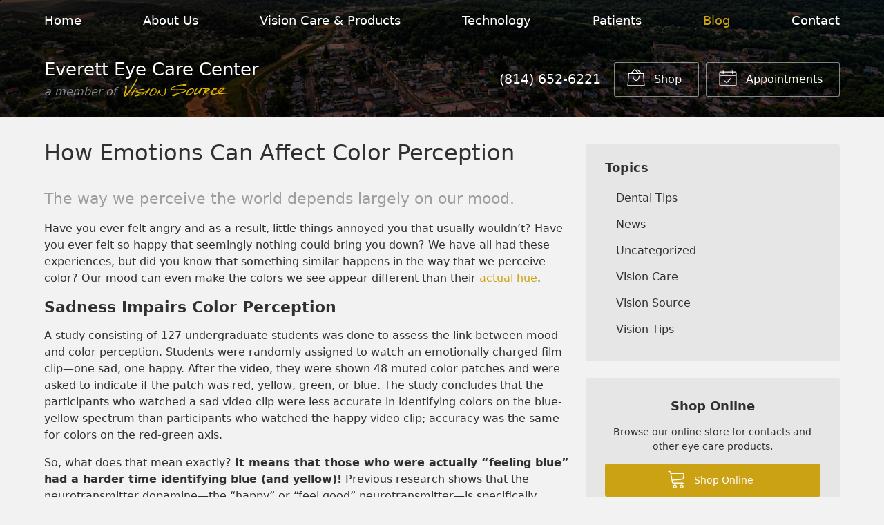

--- FILE ---
content_type: text/plain
request_url: https://www.google-analytics.com/j/collect?v=1&_v=j102&a=1759005225&t=pageview&_s=1&dl=https%3A%2F%2Fvisionsource-everetteyecare.com%2F2015%2F12%2F02%2Fhow-emotions-can-affect-color-perception%2F&ul=en-us%40posix&dt=How%20Emotions%20Can%20Affect%20Color%20Perception%20%E2%80%93%20Everett%20PA%20%7C%20Everett%20Eye%20Care%20Center&sr=1280x720&vp=1280x720&_u=IEBAAEABAAAAACAAI~&jid=1594992652&gjid=1685696167&cid=1164640141.1763194204&tid=UA-43518110-1&_gid=962340823.1763194204&_r=1&_slc=1&z=325292722
body_size: -456
content:
2,cG-L1VZ3Q5R6M